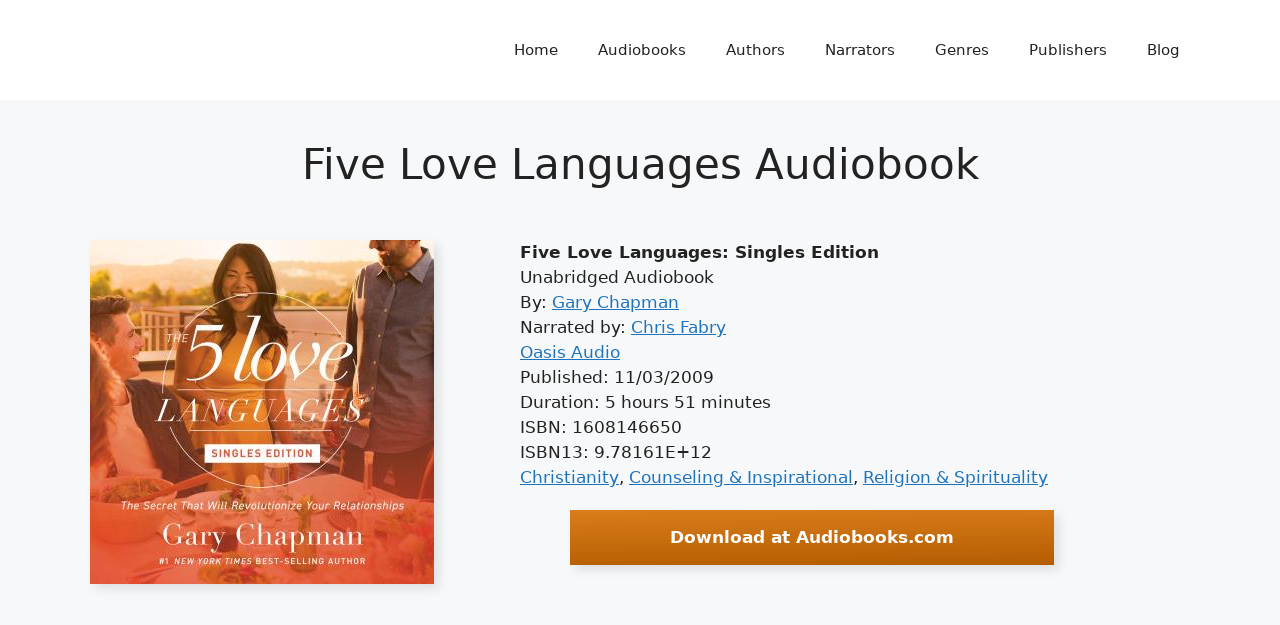

--- FILE ---
content_type: text/html; charset=UTF-8
request_url: https://www.artzwork.com/audiobook/five-love-languages/
body_size: 12185
content:
<!DOCTYPE html>
<html lang="en-US" prefix="og: https://ogp.me/ns#">
<head>
	<meta charset="UTF-8">
		<style>img:is([sizes="auto" i], [sizes^="auto," i]) { contain-intrinsic-size: 3000px 1500px }</style>
	<meta name="viewport" content="width=device-width, initial-scale=1">
<!-- Search Engine Optimization by Rank Math PRO - https://rankmath.com/ -->
<title>Five Love Languages Audiobook by Gary Chapman</title>
<meta name="robots" content="follow, index, max-image-preview:large"/>
<link rel="canonical" href="https://www.artzwork.com/audiobook/five-love-languages/" />
<meta property="og:locale" content="en_US" />
<meta property="og:type" content="article" />
<meta property="og:title" content="Five Love Languages Audiobook by Gary Chapman" />
<meta property="og:url" content="https://www.artzwork.com/audiobook/five-love-languages/" />
<meta property="og:site_name" content="Text Artisan" />
<meta property="og:updated_time" content="2024-06-12T22:35:36+07:00" />
<meta property="og:image" content="https://www.artzwork.com/wp-content/uploads/Five-Love-Languages-Audiobook.jpg" />
<meta property="og:image:secure_url" content="https://www.artzwork.com/wp-content/uploads/Five-Love-Languages-Audiobook.jpg" />
<meta property="og:image:width" content="344" />
<meta property="og:image:height" content="344" />
<meta property="og:image:alt" content="Five Love Languages Audiobook" />
<meta property="og:image:type" content="image/jpeg" />
<meta name="twitter:card" content="summary_large_image" />
<meta name="twitter:title" content="Five Love Languages Audiobook by Gary Chapman" />
<meta name="twitter:image" content="https://www.artzwork.com/wp-content/uploads/Five-Love-Languages-Audiobook.jpg" />
<script type="application/ld+json" class="rank-math-schema-pro">{"@context":"https://schema.org","@graph":[{"@type":["Person","Organization"],"@id":"https://www.artzwork.com/#person","name":"Text Artisan"},{"@type":"WebSite","@id":"https://www.artzwork.com/#website","url":"https://www.artzwork.com","name":"Text Artisan","publisher":{"@id":"https://www.artzwork.com/#person"},"inLanguage":"en-US"},{"@type":"ImageObject","@id":"https://www.artzwork.com/wp-content/uploads/Five-Love-Languages-Audiobook.jpg","url":"https://www.artzwork.com/wp-content/uploads/Five-Love-Languages-Audiobook.jpg","width":"344","height":"344","caption":"Five Love Languages Audiobook","inLanguage":"en-US"},{"@type":"BreadcrumbList","@id":"https://www.artzwork.com/audiobook/five-love-languages/#breadcrumb","itemListElement":[{"@type":"ListItem","position":"1","item":{"@id":"https://www.artzwork.com","name":"Home"}},{"@type":"ListItem","position":"2","item":{"@id":"https://www.artzwork.com/audiobook/","name":"Audiobooks"}},{"@type":"ListItem","position":"3","item":{"@id":"https://www.artzwork.com/audiobook/five-love-languages/","name":"Five Love Languages Audiobook"}}]},{"@type":"WebPage","@id":"https://www.artzwork.com/audiobook/five-love-languages/#webpage","url":"https://www.artzwork.com/audiobook/five-love-languages/","name":"Five Love Languages Audiobook by Gary Chapman","datePublished":"2023-12-05T20:26:33+07:00","dateModified":"2024-06-12T22:35:36+07:00","isPartOf":{"@id":"https://www.artzwork.com/#website"},"primaryImageOfPage":{"@id":"https://www.artzwork.com/wp-content/uploads/Five-Love-Languages-Audiobook.jpg"},"inLanguage":"en-US","breadcrumb":{"@id":"https://www.artzwork.com/audiobook/five-love-languages/#breadcrumb"}},{"image":{"@id":"https://www.artzwork.com/wp-content/uploads/Five-Love-Languages-Audiobook.jpg"},"@type":"Off","@id":"https://www.artzwork.com/audiobook/five-love-languages/#schema-452330","isPartOf":{"@id":"https://www.artzwork.com/audiobook/five-love-languages/#webpage"},"publisher":{"@id":"https://www.artzwork.com/#person"},"inLanguage":"en-US","mainEntityOfPage":{"@id":"https://www.artzwork.com/audiobook/five-love-languages/#webpage"}}]}</script>
<!-- /Rank Math WordPress SEO plugin -->

<link rel="alternate" type="application/rss+xml" title="ArtZWork &raquo; Feed" href="https://www.artzwork.com/feed/" />
<link rel="alternate" type="application/rss+xml" title="ArtZWork &raquo; Comments Feed" href="https://www.artzwork.com/comments/feed/" />
<script>
window._wpemojiSettings = {"baseUrl":"https:\/\/s.w.org\/images\/core\/emoji\/16.0.1\/72x72\/","ext":".png","svgUrl":"https:\/\/s.w.org\/images\/core\/emoji\/16.0.1\/svg\/","svgExt":".svg","source":{"concatemoji":"https:\/\/www.artzwork.com\/wp-includes\/js\/wp-emoji-release.min.js?ver=6.8.3"}};
/*! This file is auto-generated */
!function(s,n){var o,i,e;function c(e){try{var t={supportTests:e,timestamp:(new Date).valueOf()};sessionStorage.setItem(o,JSON.stringify(t))}catch(e){}}function p(e,t,n){e.clearRect(0,0,e.canvas.width,e.canvas.height),e.fillText(t,0,0);var t=new Uint32Array(e.getImageData(0,0,e.canvas.width,e.canvas.height).data),a=(e.clearRect(0,0,e.canvas.width,e.canvas.height),e.fillText(n,0,0),new Uint32Array(e.getImageData(0,0,e.canvas.width,e.canvas.height).data));return t.every(function(e,t){return e===a[t]})}function u(e,t){e.clearRect(0,0,e.canvas.width,e.canvas.height),e.fillText(t,0,0);for(var n=e.getImageData(16,16,1,1),a=0;a<n.data.length;a++)if(0!==n.data[a])return!1;return!0}function f(e,t,n,a){switch(t){case"flag":return n(e,"\ud83c\udff3\ufe0f\u200d\u26a7\ufe0f","\ud83c\udff3\ufe0f\u200b\u26a7\ufe0f")?!1:!n(e,"\ud83c\udde8\ud83c\uddf6","\ud83c\udde8\u200b\ud83c\uddf6")&&!n(e,"\ud83c\udff4\udb40\udc67\udb40\udc62\udb40\udc65\udb40\udc6e\udb40\udc67\udb40\udc7f","\ud83c\udff4\u200b\udb40\udc67\u200b\udb40\udc62\u200b\udb40\udc65\u200b\udb40\udc6e\u200b\udb40\udc67\u200b\udb40\udc7f");case"emoji":return!a(e,"\ud83e\udedf")}return!1}function g(e,t,n,a){var r="undefined"!=typeof WorkerGlobalScope&&self instanceof WorkerGlobalScope?new OffscreenCanvas(300,150):s.createElement("canvas"),o=r.getContext("2d",{willReadFrequently:!0}),i=(o.textBaseline="top",o.font="600 32px Arial",{});return e.forEach(function(e){i[e]=t(o,e,n,a)}),i}function t(e){var t=s.createElement("script");t.src=e,t.defer=!0,s.head.appendChild(t)}"undefined"!=typeof Promise&&(o="wpEmojiSettingsSupports",i=["flag","emoji"],n.supports={everything:!0,everythingExceptFlag:!0},e=new Promise(function(e){s.addEventListener("DOMContentLoaded",e,{once:!0})}),new Promise(function(t){var n=function(){try{var e=JSON.parse(sessionStorage.getItem(o));if("object"==typeof e&&"number"==typeof e.timestamp&&(new Date).valueOf()<e.timestamp+604800&&"object"==typeof e.supportTests)return e.supportTests}catch(e){}return null}();if(!n){if("undefined"!=typeof Worker&&"undefined"!=typeof OffscreenCanvas&&"undefined"!=typeof URL&&URL.createObjectURL&&"undefined"!=typeof Blob)try{var e="postMessage("+g.toString()+"("+[JSON.stringify(i),f.toString(),p.toString(),u.toString()].join(",")+"));",a=new Blob([e],{type:"text/javascript"}),r=new Worker(URL.createObjectURL(a),{name:"wpTestEmojiSupports"});return void(r.onmessage=function(e){c(n=e.data),r.terminate(),t(n)})}catch(e){}c(n=g(i,f,p,u))}t(n)}).then(function(e){for(var t in e)n.supports[t]=e[t],n.supports.everything=n.supports.everything&&n.supports[t],"flag"!==t&&(n.supports.everythingExceptFlag=n.supports.everythingExceptFlag&&n.supports[t]);n.supports.everythingExceptFlag=n.supports.everythingExceptFlag&&!n.supports.flag,n.DOMReady=!1,n.readyCallback=function(){n.DOMReady=!0}}).then(function(){return e}).then(function(){var e;n.supports.everything||(n.readyCallback(),(e=n.source||{}).concatemoji?t(e.concatemoji):e.wpemoji&&e.twemoji&&(t(e.twemoji),t(e.wpemoji)))}))}((window,document),window._wpemojiSettings);
</script>
<style id='wp-emoji-styles-inline-css'>

	img.wp-smiley, img.emoji {
		display: inline !important;
		border: none !important;
		box-shadow: none !important;
		height: 1em !important;
		width: 1em !important;
		margin: 0 0.07em !important;
		vertical-align: -0.1em !important;
		background: none !important;
		padding: 0 !important;
	}
</style>
<link rel='stylesheet' id='wp-block-library-css' href='https://www.artzwork.com/wp-includes/css/dist/block-library/style.min.css?ver=6.8.3' media='all' />
<style id='classic-theme-styles-inline-css'>
/*! This file is auto-generated */
.wp-block-button__link{color:#fff;background-color:#32373c;border-radius:9999px;box-shadow:none;text-decoration:none;padding:calc(.667em + 2px) calc(1.333em + 2px);font-size:1.125em}.wp-block-file__button{background:#32373c;color:#fff;text-decoration:none}
</style>
<style id='global-styles-inline-css'>
:root{--wp--preset--aspect-ratio--square: 1;--wp--preset--aspect-ratio--4-3: 4/3;--wp--preset--aspect-ratio--3-4: 3/4;--wp--preset--aspect-ratio--3-2: 3/2;--wp--preset--aspect-ratio--2-3: 2/3;--wp--preset--aspect-ratio--16-9: 16/9;--wp--preset--aspect-ratio--9-16: 9/16;--wp--preset--color--black: #000000;--wp--preset--color--cyan-bluish-gray: #abb8c3;--wp--preset--color--white: #ffffff;--wp--preset--color--pale-pink: #f78da7;--wp--preset--color--vivid-red: #cf2e2e;--wp--preset--color--luminous-vivid-orange: #ff6900;--wp--preset--color--luminous-vivid-amber: #fcb900;--wp--preset--color--light-green-cyan: #7bdcb5;--wp--preset--color--vivid-green-cyan: #00d084;--wp--preset--color--pale-cyan-blue: #8ed1fc;--wp--preset--color--vivid-cyan-blue: #0693e3;--wp--preset--color--vivid-purple: #9b51e0;--wp--preset--color--contrast: var(--contrast);--wp--preset--color--contrast-2: var(--contrast-2);--wp--preset--color--contrast-3: var(--contrast-3);--wp--preset--color--base: var(--base);--wp--preset--color--base-2: var(--base-2);--wp--preset--color--base-3: var(--base-3);--wp--preset--color--accent: var(--accent);--wp--preset--gradient--vivid-cyan-blue-to-vivid-purple: linear-gradient(135deg,rgba(6,147,227,1) 0%,rgb(155,81,224) 100%);--wp--preset--gradient--light-green-cyan-to-vivid-green-cyan: linear-gradient(135deg,rgb(122,220,180) 0%,rgb(0,208,130) 100%);--wp--preset--gradient--luminous-vivid-amber-to-luminous-vivid-orange: linear-gradient(135deg,rgba(252,185,0,1) 0%,rgba(255,105,0,1) 100%);--wp--preset--gradient--luminous-vivid-orange-to-vivid-red: linear-gradient(135deg,rgba(255,105,0,1) 0%,rgb(207,46,46) 100%);--wp--preset--gradient--very-light-gray-to-cyan-bluish-gray: linear-gradient(135deg,rgb(238,238,238) 0%,rgb(169,184,195) 100%);--wp--preset--gradient--cool-to-warm-spectrum: linear-gradient(135deg,rgb(74,234,220) 0%,rgb(151,120,209) 20%,rgb(207,42,186) 40%,rgb(238,44,130) 60%,rgb(251,105,98) 80%,rgb(254,248,76) 100%);--wp--preset--gradient--blush-light-purple: linear-gradient(135deg,rgb(255,206,236) 0%,rgb(152,150,240) 100%);--wp--preset--gradient--blush-bordeaux: linear-gradient(135deg,rgb(254,205,165) 0%,rgb(254,45,45) 50%,rgb(107,0,62) 100%);--wp--preset--gradient--luminous-dusk: linear-gradient(135deg,rgb(255,203,112) 0%,rgb(199,81,192) 50%,rgb(65,88,208) 100%);--wp--preset--gradient--pale-ocean: linear-gradient(135deg,rgb(255,245,203) 0%,rgb(182,227,212) 50%,rgb(51,167,181) 100%);--wp--preset--gradient--electric-grass: linear-gradient(135deg,rgb(202,248,128) 0%,rgb(113,206,126) 100%);--wp--preset--gradient--midnight: linear-gradient(135deg,rgb(2,3,129) 0%,rgb(40,116,252) 100%);--wp--preset--font-size--small: 13px;--wp--preset--font-size--medium: 20px;--wp--preset--font-size--large: 36px;--wp--preset--font-size--x-large: 42px;--wp--preset--spacing--20: 0.44rem;--wp--preset--spacing--30: 0.67rem;--wp--preset--spacing--40: 1rem;--wp--preset--spacing--50: 1.5rem;--wp--preset--spacing--60: 2.25rem;--wp--preset--spacing--70: 3.38rem;--wp--preset--spacing--80: 5.06rem;--wp--preset--shadow--natural: 6px 6px 9px rgba(0, 0, 0, 0.2);--wp--preset--shadow--deep: 12px 12px 50px rgba(0, 0, 0, 0.4);--wp--preset--shadow--sharp: 6px 6px 0px rgba(0, 0, 0, 0.2);--wp--preset--shadow--outlined: 6px 6px 0px -3px rgba(255, 255, 255, 1), 6px 6px rgba(0, 0, 0, 1);--wp--preset--shadow--crisp: 6px 6px 0px rgba(0, 0, 0, 1);}:where(.is-layout-flex){gap: 0.5em;}:where(.is-layout-grid){gap: 0.5em;}body .is-layout-flex{display: flex;}.is-layout-flex{flex-wrap: wrap;align-items: center;}.is-layout-flex > :is(*, div){margin: 0;}body .is-layout-grid{display: grid;}.is-layout-grid > :is(*, div){margin: 0;}:where(.wp-block-columns.is-layout-flex){gap: 2em;}:where(.wp-block-columns.is-layout-grid){gap: 2em;}:where(.wp-block-post-template.is-layout-flex){gap: 1.25em;}:where(.wp-block-post-template.is-layout-grid){gap: 1.25em;}.has-black-color{color: var(--wp--preset--color--black) !important;}.has-cyan-bluish-gray-color{color: var(--wp--preset--color--cyan-bluish-gray) !important;}.has-white-color{color: var(--wp--preset--color--white) !important;}.has-pale-pink-color{color: var(--wp--preset--color--pale-pink) !important;}.has-vivid-red-color{color: var(--wp--preset--color--vivid-red) !important;}.has-luminous-vivid-orange-color{color: var(--wp--preset--color--luminous-vivid-orange) !important;}.has-luminous-vivid-amber-color{color: var(--wp--preset--color--luminous-vivid-amber) !important;}.has-light-green-cyan-color{color: var(--wp--preset--color--light-green-cyan) !important;}.has-vivid-green-cyan-color{color: var(--wp--preset--color--vivid-green-cyan) !important;}.has-pale-cyan-blue-color{color: var(--wp--preset--color--pale-cyan-blue) !important;}.has-vivid-cyan-blue-color{color: var(--wp--preset--color--vivid-cyan-blue) !important;}.has-vivid-purple-color{color: var(--wp--preset--color--vivid-purple) !important;}.has-black-background-color{background-color: var(--wp--preset--color--black) !important;}.has-cyan-bluish-gray-background-color{background-color: var(--wp--preset--color--cyan-bluish-gray) !important;}.has-white-background-color{background-color: var(--wp--preset--color--white) !important;}.has-pale-pink-background-color{background-color: var(--wp--preset--color--pale-pink) !important;}.has-vivid-red-background-color{background-color: var(--wp--preset--color--vivid-red) !important;}.has-luminous-vivid-orange-background-color{background-color: var(--wp--preset--color--luminous-vivid-orange) !important;}.has-luminous-vivid-amber-background-color{background-color: var(--wp--preset--color--luminous-vivid-amber) !important;}.has-light-green-cyan-background-color{background-color: var(--wp--preset--color--light-green-cyan) !important;}.has-vivid-green-cyan-background-color{background-color: var(--wp--preset--color--vivid-green-cyan) !important;}.has-pale-cyan-blue-background-color{background-color: var(--wp--preset--color--pale-cyan-blue) !important;}.has-vivid-cyan-blue-background-color{background-color: var(--wp--preset--color--vivid-cyan-blue) !important;}.has-vivid-purple-background-color{background-color: var(--wp--preset--color--vivid-purple) !important;}.has-black-border-color{border-color: var(--wp--preset--color--black) !important;}.has-cyan-bluish-gray-border-color{border-color: var(--wp--preset--color--cyan-bluish-gray) !important;}.has-white-border-color{border-color: var(--wp--preset--color--white) !important;}.has-pale-pink-border-color{border-color: var(--wp--preset--color--pale-pink) !important;}.has-vivid-red-border-color{border-color: var(--wp--preset--color--vivid-red) !important;}.has-luminous-vivid-orange-border-color{border-color: var(--wp--preset--color--luminous-vivid-orange) !important;}.has-luminous-vivid-amber-border-color{border-color: var(--wp--preset--color--luminous-vivid-amber) !important;}.has-light-green-cyan-border-color{border-color: var(--wp--preset--color--light-green-cyan) !important;}.has-vivid-green-cyan-border-color{border-color: var(--wp--preset--color--vivid-green-cyan) !important;}.has-pale-cyan-blue-border-color{border-color: var(--wp--preset--color--pale-cyan-blue) !important;}.has-vivid-cyan-blue-border-color{border-color: var(--wp--preset--color--vivid-cyan-blue) !important;}.has-vivid-purple-border-color{border-color: var(--wp--preset--color--vivid-purple) !important;}.has-vivid-cyan-blue-to-vivid-purple-gradient-background{background: var(--wp--preset--gradient--vivid-cyan-blue-to-vivid-purple) !important;}.has-light-green-cyan-to-vivid-green-cyan-gradient-background{background: var(--wp--preset--gradient--light-green-cyan-to-vivid-green-cyan) !important;}.has-luminous-vivid-amber-to-luminous-vivid-orange-gradient-background{background: var(--wp--preset--gradient--luminous-vivid-amber-to-luminous-vivid-orange) !important;}.has-luminous-vivid-orange-to-vivid-red-gradient-background{background: var(--wp--preset--gradient--luminous-vivid-orange-to-vivid-red) !important;}.has-very-light-gray-to-cyan-bluish-gray-gradient-background{background: var(--wp--preset--gradient--very-light-gray-to-cyan-bluish-gray) !important;}.has-cool-to-warm-spectrum-gradient-background{background: var(--wp--preset--gradient--cool-to-warm-spectrum) !important;}.has-blush-light-purple-gradient-background{background: var(--wp--preset--gradient--blush-light-purple) !important;}.has-blush-bordeaux-gradient-background{background: var(--wp--preset--gradient--blush-bordeaux) !important;}.has-luminous-dusk-gradient-background{background: var(--wp--preset--gradient--luminous-dusk) !important;}.has-pale-ocean-gradient-background{background: var(--wp--preset--gradient--pale-ocean) !important;}.has-electric-grass-gradient-background{background: var(--wp--preset--gradient--electric-grass) !important;}.has-midnight-gradient-background{background: var(--wp--preset--gradient--midnight) !important;}.has-small-font-size{font-size: var(--wp--preset--font-size--small) !important;}.has-medium-font-size{font-size: var(--wp--preset--font-size--medium) !important;}.has-large-font-size{font-size: var(--wp--preset--font-size--large) !important;}.has-x-large-font-size{font-size: var(--wp--preset--font-size--x-large) !important;}
:where(.wp-block-post-template.is-layout-flex){gap: 1.25em;}:where(.wp-block-post-template.is-layout-grid){gap: 1.25em;}
:where(.wp-block-columns.is-layout-flex){gap: 2em;}:where(.wp-block-columns.is-layout-grid){gap: 2em;}
:root :where(.wp-block-pullquote){font-size: 1.5em;line-height: 1.6;}
</style>
<link rel='stylesheet' id='generate-widget-areas-css' href='https://www.artzwork.com/wp-content/themes/generatepress/assets/css/components/widget-areas.min.css?ver=3.6.0' media='all' />
<link rel='stylesheet' id='generate-style-css' href='https://www.artzwork.com/wp-content/themes/generatepress/assets/css/main.min.css?ver=3.6.0' media='all' />
<style id='generate-style-inline-css'>
body{background-color:var(--base-2);color:var(--contrast);}a{color:var(--accent);}a{text-decoration:underline;}.entry-title a, .site-branding a, a.button, .wp-block-button__link, .main-navigation a{text-decoration:none;}a:hover, a:focus, a:active{color:var(--contrast);}.wp-block-group__inner-container{max-width:1200px;margin-left:auto;margin-right:auto;}.site-header .header-image{width:100px;}:root{--contrast:#222222;--contrast-2:#575760;--contrast-3:#b2b2be;--base:#f0f0f0;--base-2:#f7f8f9;--base-3:#ffffff;--accent:#1e73be;}:root .has-contrast-color{color:var(--contrast);}:root .has-contrast-background-color{background-color:var(--contrast);}:root .has-contrast-2-color{color:var(--contrast-2);}:root .has-contrast-2-background-color{background-color:var(--contrast-2);}:root .has-contrast-3-color{color:var(--contrast-3);}:root .has-contrast-3-background-color{background-color:var(--contrast-3);}:root .has-base-color{color:var(--base);}:root .has-base-background-color{background-color:var(--base);}:root .has-base-2-color{color:var(--base-2);}:root .has-base-2-background-color{background-color:var(--base-2);}:root .has-base-3-color{color:var(--base-3);}:root .has-base-3-background-color{background-color:var(--base-3);}:root .has-accent-color{color:var(--accent);}:root .has-accent-background-color{background-color:var(--accent);}.top-bar{background-color:#636363;color:#ffffff;}.top-bar a{color:#ffffff;}.top-bar a:hover{color:#303030;}.site-header{background-color:var(--base-3);}.main-title a,.main-title a:hover{color:var(--contrast);}.site-description{color:var(--contrast-2);}.mobile-menu-control-wrapper .menu-toggle,.mobile-menu-control-wrapper .menu-toggle:hover,.mobile-menu-control-wrapper .menu-toggle:focus,.has-inline-mobile-toggle #site-navigation.toggled{background-color:rgba(0, 0, 0, 0.02);}.main-navigation,.main-navigation ul ul{background-color:var(--base-3);}.main-navigation .main-nav ul li a, .main-navigation .menu-toggle, .main-navigation .menu-bar-items{color:var(--contrast);}.main-navigation .main-nav ul li:not([class*="current-menu-"]):hover > a, .main-navigation .main-nav ul li:not([class*="current-menu-"]):focus > a, .main-navigation .main-nav ul li.sfHover:not([class*="current-menu-"]) > a, .main-navigation .menu-bar-item:hover > a, .main-navigation .menu-bar-item.sfHover > a{color:var(--accent);}button.menu-toggle:hover,button.menu-toggle:focus{color:var(--contrast);}.main-navigation .main-nav ul li[class*="current-menu-"] > a{color:var(--accent);}.navigation-search input[type="search"],.navigation-search input[type="search"]:active, .navigation-search input[type="search"]:focus, .main-navigation .main-nav ul li.search-item.active > a, .main-navigation .menu-bar-items .search-item.active > a{color:var(--accent);}.main-navigation ul ul{background-color:var(--base);}.separate-containers .inside-article, .separate-containers .comments-area, .separate-containers .page-header, .one-container .container, .separate-containers .paging-navigation, .inside-page-header{background-color:var(--base-3);}.entry-title a{color:var(--contrast);}.entry-title a:hover{color:var(--contrast-2);}.entry-meta{color:var(--contrast-2);}.sidebar .widget{background-color:var(--base-3);}.footer-widgets{background-color:var(--base-3);}.site-info{background-color:var(--base-3);}input[type="text"],input[type="email"],input[type="url"],input[type="password"],input[type="search"],input[type="tel"],input[type="number"],textarea,select{color:var(--contrast);background-color:var(--base-2);border-color:var(--base);}input[type="text"]:focus,input[type="email"]:focus,input[type="url"]:focus,input[type="password"]:focus,input[type="search"]:focus,input[type="tel"]:focus,input[type="number"]:focus,textarea:focus,select:focus{color:var(--contrast);background-color:var(--base-2);border-color:var(--contrast-3);}button,html input[type="button"],input[type="reset"],input[type="submit"],a.button,a.wp-block-button__link:not(.has-background){color:#ffffff;background-color:#55555e;}button:hover,html input[type="button"]:hover,input[type="reset"]:hover,input[type="submit"]:hover,a.button:hover,button:focus,html input[type="button"]:focus,input[type="reset"]:focus,input[type="submit"]:focus,a.button:focus,a.wp-block-button__link:not(.has-background):active,a.wp-block-button__link:not(.has-background):focus,a.wp-block-button__link:not(.has-background):hover{color:#ffffff;background-color:#3f4047;}a.generate-back-to-top{background-color:rgba( 0,0,0,0.4 );color:#ffffff;}a.generate-back-to-top:hover,a.generate-back-to-top:focus{background-color:rgba( 0,0,0,0.6 );color:#ffffff;}:root{--gp-search-modal-bg-color:var(--base-3);--gp-search-modal-text-color:var(--contrast);--gp-search-modal-overlay-bg-color:rgba(0,0,0,0.2);}@media (max-width: 768px){.main-navigation .menu-bar-item:hover > a, .main-navigation .menu-bar-item.sfHover > a{background:none;color:var(--contrast);}}.nav-below-header .main-navigation .inside-navigation.grid-container, .nav-above-header .main-navigation .inside-navigation.grid-container{padding:0px 20px 0px 20px;}.site-main .wp-block-group__inner-container{padding:40px;}.separate-containers .paging-navigation{padding-top:20px;padding-bottom:20px;}.entry-content .alignwide, body:not(.no-sidebar) .entry-content .alignfull{margin-left:-40px;width:calc(100% + 80px);max-width:calc(100% + 80px);}.rtl .menu-item-has-children .dropdown-menu-toggle{padding-left:20px;}.rtl .main-navigation .main-nav ul li.menu-item-has-children > a{padding-right:20px;}@media (max-width:768px){.separate-containers .inside-article, .separate-containers .comments-area, .separate-containers .page-header, .separate-containers .paging-navigation, .one-container .site-content, .inside-page-header{padding:30px;}.site-main .wp-block-group__inner-container{padding:30px;}.inside-top-bar{padding-right:30px;padding-left:30px;}.inside-header{padding-right:30px;padding-left:30px;}.widget-area .widget{padding-top:30px;padding-right:30px;padding-bottom:30px;padding-left:30px;}.footer-widgets-container{padding-top:30px;padding-right:30px;padding-bottom:30px;padding-left:30px;}.inside-site-info{padding-right:30px;padding-left:30px;}.entry-content .alignwide, body:not(.no-sidebar) .entry-content .alignfull{margin-left:-30px;width:calc(100% + 60px);max-width:calc(100% + 60px);}.one-container .site-main .paging-navigation{margin-bottom:20px;}}/* End cached CSS */.is-right-sidebar{width:30%;}.is-left-sidebar{width:30%;}.site-content .content-area{width:100%;}@media (max-width: 768px){.main-navigation .menu-toggle,.sidebar-nav-mobile:not(#sticky-placeholder){display:block;}.main-navigation ul,.gen-sidebar-nav,.main-navigation:not(.slideout-navigation):not(.toggled) .main-nav > ul,.has-inline-mobile-toggle #site-navigation .inside-navigation > *:not(.navigation-search):not(.main-nav){display:none;}.nav-align-right .inside-navigation,.nav-align-center .inside-navigation{justify-content:space-between;}.has-inline-mobile-toggle .mobile-menu-control-wrapper{display:flex;flex-wrap:wrap;}.has-inline-mobile-toggle .inside-header{flex-direction:row;text-align:left;flex-wrap:wrap;}.has-inline-mobile-toggle .header-widget,.has-inline-mobile-toggle #site-navigation{flex-basis:100%;}.nav-float-left .has-inline-mobile-toggle #site-navigation{order:10;}}
.dynamic-author-image-rounded{border-radius:100%;}.dynamic-featured-image, .dynamic-author-image{vertical-align:middle;}.one-container.blog .dynamic-content-template:not(:last-child), .one-container.archive .dynamic-content-template:not(:last-child){padding-bottom:0px;}.dynamic-entry-excerpt > p:last-child{margin-bottom:0px;}
</style>
<style id='generateblocks-inline-css'>
.gb-grid-wrapper-6a235362{display:flex;flex-wrap:wrap;}.gb-grid-wrapper-6a235362 > .gb-grid-column{box-sizing:border-box;}.gb-grid-wrapper-20541dbe{display:flex;flex-wrap:wrap;}.gb-grid-wrapper-20541dbe > .gb-grid-column{box-sizing:border-box;}.gb-grid-wrapper-8debd967{display:flex;flex-wrap:wrap;margin-left:-30px;}.gb-grid-wrapper-8debd967 > .gb-grid-column{box-sizing:border-box;padding-left:30px;}.gb-container.gb-tabs__item:not(.gb-tabs__item-open){display:none;}.gb-container-8f96d60c{padding:20px 50px;}.gb-grid-wrapper > .gb-grid-column-8f96d60c{width:100%;}.gb-container-421ec60c{padding-top:20px;padding-left:50px;}.gb-grid-wrapper > .gb-grid-column-421ec60c{width:40%;}.gb-container-0b92aad9{padding-top:20px;padding-right:50px;}.gb-grid-wrapper > .gb-grid-column-0b92aad9{width:60%;}.gb-container-3212d478{padding:80px 50px 20px;}.gb-grid-wrapper > .gb-grid-column-3212d478{width:100%;}.gb-container-4040580e{padding:20px 50px;}.gb-grid-wrapper > .gb-grid-column-4040580e{width:100%;}.gb-container-aeb1d418 > .gb-accordion__content{transition:max-height 0.25s ease;will-change:max-height;max-height:0;overflow:hidden;visibility:hidden;}.gb-container-aeb1d418.gb-accordion__item-open > .gb-accordion__content{max-height:inherit;visibility:visible;}.gb-container-da1368ff{padding:20px;margin-bottom:20px;background-color:#fafafa;}.gb-container-72a7515d{padding:20px 50px;}.gb-grid-wrapper > .gb-grid-column-72a7515d{width:100%;}.gb-container-aec3930a > .gb-accordion__content{transition:max-height 0.25s ease;will-change:max-height;max-height:0;overflow:hidden;visibility:hidden;}.gb-container-aec3930a.gb-accordion__item-open > .gb-accordion__content{max-height:inherit;visibility:visible;}.gb-container-9eec4f71{padding:20px;margin-bottom:20px;background-color:#fafafa;}.gb-container-befb16e1{width:100%;padding-top:20px;padding-bottom:20px;}.gb-container-e0db599c{padding:20px 50px;}.gb-grid-wrapper > .gb-grid-column-e0db599c{width:100%;}.gb-container-c55ac10f > .gb-accordion__content{transition:max-height 0.25s ease;will-change:max-height;max-height:0;overflow:hidden;visibility:hidden;}.gb-container-c55ac10f.gb-accordion__item-open > .gb-accordion__content{max-height:inherit;visibility:visible;}.gb-container-0d5e6b0f{padding:20px;margin-bottom:20px;background-color:#fafafa;}.gb-container-e4bc7182{position:relative;background-color:#35414a;}.gb-container-13b30e61{max-width:1240px;padding:50px 20px 100px;margin-right:auto;margin-left:auto;}.gb-container-dd01ab13{padding:0;margin-top:40px;border-top-color:#abb8c3;}.gb-container-1fdf7307{height:100%;padding:0;}.gb-grid-wrapper > .gb-grid-column-1fdf7307{width:50%;}.gb-container-802ecff2{height:100%;padding:0;}.gb-grid-wrapper > .gb-grid-column-802ecff2{width:50%;}h1.gb-headline-be7d5385{text-align:center;margin-bottom:10px;}p.gb-headline-d2809106{font-weight:bold;text-align:left;margin-bottom:0px;}p.gb-headline-3b097929{text-align:left;margin-bottom:0px;}p.gb-headline-aa056336{text-align:left;margin-bottom:0px;}p.gb-headline-054c56e7{text-align:left;margin-bottom:0px;}p.gb-headline-71010e47{text-align:left;margin-bottom:0px;}p.gb-headline-9124de8c{text-align:left;margin-bottom:0px;}p.gb-headline-e31adfd8{text-align:left;margin-bottom:0px;}p.gb-headline-d2d764e0{text-align:left;margin-bottom:0px;}h2.gb-headline-8db93f1e{text-align:left;}p.gb-headline-bc4bacfa{text-align:left;}p.gb-headline-0dc02e6d{text-align:left;}p.gb-headline-ef8f8737{text-align:left;}h3.gb-headline-f920105f{text-align:left;}p.gb-headline-fe3638d3{text-align:left;}h3.gb-headline-38d9f3ac{text-align:left;}p.gb-headline-f4be7f38{text-align:left;}p.gb-headline-c95a905c{text-align:left;}p.gb-headline-e5599d55{margin-bottom:10px;color:var(--contrast-3);}p.gb-headline-73c7dc08{margin-bottom:10px;color:var(--contrast-3);}p.gb-headline-4207100c{margin-bottom:10px;color:var(--contrast-3);}p.gb-headline-94a12e59{margin-bottom:10px;color:var(--contrast-3);}.gb-image-aadf4329{vertical-align:middle;box-shadow: 5px 5px 10px 0 rgba(0,0,0,0.1);}.gb-accordion__item:not(.gb-accordion__item-open) > .gb-button .gb-accordion__icon-open{display:none;}.gb-accordion__item.gb-accordion__item-open > .gb-button .gb-accordion__icon{display:none;}a.gb-button-941363e6{display:inline-flex;padding:15px 100px;margin-top:20px;margin-right:50px;margin-left:50px;background-color:#d66f02;color:#ffffff;text-decoration:none;background-image:linear-gradient(179deg, rgba(255, 255, 255, 0.1), rgba(0, 0, 0, 0.16));}a.gb-button-941363e6:hover, a.gb-button-941363e6:active, a.gb-button-941363e6:focus{background-color:#222222;color:#ffffff;}.gb-button-941363e6{box-shadow: 5px 5px 10px 0 rgba(0,0,0,0.1);}button.gb-button-34d50ca6{display:flex;align-items:center;justify-content:space-between;column-gap:0.5em;width:100%;text-align:left;padding:15px 20px;background-color:#ffffff;color:#000000;text-decoration:none;}button.gb-button-34d50ca6:hover, button.gb-button-34d50ca6:active, button.gb-button-34d50ca6:focus{background-color:#ffffff;color:#222222;}button.gb-button-34d50ca6.gb-block-is-current, button.gb-button-34d50ca6.gb-block-is-current:hover, button.gb-button-34d50ca6.gb-block-is-current:active, button.gb-button-34d50ca6.gb-block-is-current:focus{background-color:#fafafa;color:#000000;}button.gb-button-34d50ca6 .gb-icon{line-height:0;}button.gb-button-34d50ca6 .gb-icon svg{width:0.8em;height:0.8em;fill:currentColor;}button.gb-button-3362ca38{display:inline-flex;align-items:center;justify-content:space-between;column-gap:0.5em;width:100%;text-align:left;padding:15px 20px;background-color:#ffffff;color:#000000;text-decoration:none;}button.gb-button-3362ca38:hover, button.gb-button-3362ca38:active, button.gb-button-3362ca38:focus{background-color:#ffffff;color:#222222;}button.gb-button-3362ca38.gb-block-is-current, button.gb-button-3362ca38.gb-block-is-current:hover, button.gb-button-3362ca38.gb-block-is-current:active, button.gb-button-3362ca38.gb-block-is-current:focus{background-color:#fafafa;color:#000000;}button.gb-button-3362ca38 .gb-icon{line-height:0;}button.gb-button-3362ca38 .gb-icon svg{fill:currentColor;}button.gb-button-65d7e409{display:flex;align-items:center;justify-content:space-between;column-gap:0.5em;width:100%;text-align:left;padding:15px 20px;background-color:#ffffff;color:#000000;text-decoration:none;}button.gb-button-65d7e409:hover, button.gb-button-65d7e409:active, button.gb-button-65d7e409:focus{background-color:#ffffff;color:#222222;}button.gb-button-65d7e409.gb-block-is-current, button.gb-button-65d7e409.gb-block-is-current:hover, button.gb-button-65d7e409.gb-block-is-current:active, button.gb-button-65d7e409.gb-block-is-current:focus{background-color:#fafafa;color:#000000;}button.gb-button-65d7e409 .gb-icon{line-height:0;}button.gb-button-65d7e409 .gb-icon svg{width:0.8em;height:0.8em;fill:currentColor;}@media (max-width: 767px) {.gb-grid-wrapper > .gb-grid-column-8f96d60c{width:100%;}.gb-grid-wrapper > .gb-grid-column-421ec60c{width:100%;}.gb-grid-wrapper > .gb-grid-column-0b92aad9{width:100%;}.gb-grid-wrapper > .gb-grid-column-3212d478{width:100%;}.gb-grid-wrapper > .gb-grid-column-4040580e{width:100%;}.gb-grid-wrapper > .gb-grid-column-72a7515d{width:100%;}.gb-container-befb16e1{width:100%;}.gb-grid-wrapper > .gb-grid-column-befb16e1{width:100%;}.gb-grid-wrapper > .gb-grid-column-e0db599c{width:100%;}.gb-grid-wrapper > .gb-grid-column-1fdf7307{width:100%;}.gb-grid-wrapper > .gb-grid-column-802ecff2{width:100%;}}:root{--gb-container-width:1200px;}.gb-container .wp-block-image img{vertical-align:middle;}.gb-grid-wrapper .wp-block-image{margin-bottom:0;}.gb-highlight{background:none;}.gb-shape{line-height:0;}.gb-container-link{position:absolute;top:0;right:0;bottom:0;left:0;z-index:99;}
</style>
<link rel="https://api.w.org/" href="https://www.artzwork.com/wp-json/" /><link rel="alternate" title="JSON" type="application/json" href="https://www.artzwork.com/wp-json/wp/v2/audiobook/7431" /><link rel="EditURI" type="application/rsd+xml" title="RSD" href="https://www.artzwork.com/xmlrpc.php?rsd" />
<meta name="generator" content="WordPress 6.8.3" />
<link rel='shortlink' href='https://www.artzwork.com/?p=7431' />
<link rel="alternate" title="oEmbed (JSON)" type="application/json+oembed" href="https://www.artzwork.com/wp-json/oembed/1.0/embed?url=https%3A%2F%2Fwww.artzwork.com%2Faudiobook%2Ffive-love-languages%2F" />
<link rel="alternate" title="oEmbed (XML)" type="text/xml+oembed" href="https://www.artzwork.com/wp-json/oembed/1.0/embed?url=https%3A%2F%2Fwww.artzwork.com%2Faudiobook%2Ffive-love-languages%2F&#038;format=xml" />
<script type="application/ld+json">{
    "@context": "http://schema.org",
    "@type": "Audiobook",
    "name": "Five Love Languages: Singles Edition",
    "url": "https://www.artzwork.com/audiobook/five-love-languages/",
    "author": [
        {
            "@type": "Person",
            "name": "Gary Chapman"
        }
    ],
    "readBy": [
        {
            "@type": "Person",
            "name": "Chris Fabry"
        }
    ],
    "genre": [
        "Christianity",
        "Counseling &amp; Inspirational",
        "Religion &amp; Spirituality"
    ],
    "description": "",
    "datePublished": "11/03/2009",
    "image": "https://www.artzwork.com/wp-content/uploads/Five-Love-Languages-Audiobook.jpg",
    "isbn": "9.78161E+12",
    "publisher": "Oasis Audio",
    "abridged": false,
    "inLanguage": "",
    "duration": "5:51:00",
    "bookFormat": "AudiobookFormat",
    "additionalType": "http://www.productontology.org/id/Audiobook",
    "offers": {
        "@type": "Offer",
        "priceCurrency": "USD",
        "price": "0.00",
        "availability": "http://schema.org/InStock",
        "itemCondition": "http://schema.org/NewCondition",
        "eligibleTransactionVolume": {
            "@type": "PriceSpecification",
            "price": "0.00",
            "priceCurrency": "USD"
        },
        "description": "Free with trial"
    },
    "sameAs": []
}</script><script defer src="https://umami.monotrkmain.com/script.js" data-website-id="e76e87d6-e402-46be-ad43-d502f2801644"></script><script defer data-domain="artzwork.com" src="https://my-plausible-u19855.vm.elestio.app/js/script.js"></script></head>

<body class="wp-singular audiobook-template-default single single-audiobook postid-7431 wp-embed-responsive wp-theme-generatepress sticky-menu-fade no-sidebar nav-float-right separate-containers header-aligned-left dropdown-hover featured-image-active" itemtype="https://schema.org/Blog" itemscope>
	<a class="screen-reader-text skip-link" href="#content" title="Skip to content">Skip to content</a>		<header class="site-header has-inline-mobile-toggle" id="masthead" aria-label="Site"  itemtype="https://schema.org/WPHeader" itemscope>
			<div class="inside-header grid-container">
					<nav class="main-navigation mobile-menu-control-wrapper" id="mobile-menu-control-wrapper" aria-label="Mobile Toggle">
				<button data-nav="site-navigation" class="menu-toggle" aria-controls="primary-menu" aria-expanded="false">
			<span class="gp-icon icon-menu-bars"><svg viewBox="0 0 512 512" aria-hidden="true" xmlns="http://www.w3.org/2000/svg" width="1em" height="1em"><path d="M0 96c0-13.255 10.745-24 24-24h464c13.255 0 24 10.745 24 24s-10.745 24-24 24H24c-13.255 0-24-10.745-24-24zm0 160c0-13.255 10.745-24 24-24h464c13.255 0 24 10.745 24 24s-10.745 24-24 24H24c-13.255 0-24-10.745-24-24zm0 160c0-13.255 10.745-24 24-24h464c13.255 0 24 10.745 24 24s-10.745 24-24 24H24c-13.255 0-24-10.745-24-24z" /></svg><svg viewBox="0 0 512 512" aria-hidden="true" xmlns="http://www.w3.org/2000/svg" width="1em" height="1em"><path d="M71.029 71.029c9.373-9.372 24.569-9.372 33.942 0L256 222.059l151.029-151.03c9.373-9.372 24.569-9.372 33.942 0 9.372 9.373 9.372 24.569 0 33.942L289.941 256l151.03 151.029c9.372 9.373 9.372 24.569 0 33.942-9.373 9.372-24.569 9.372-33.942 0L256 289.941l-151.029 151.03c-9.373 9.372-24.569 9.372-33.942 0-9.372-9.373-9.372-24.569 0-33.942L222.059 256 71.029 104.971c-9.372-9.373-9.372-24.569 0-33.942z" /></svg></span><span class="screen-reader-text">Menu</span>		</button>
	</nav>
			<nav class="main-navigation sub-menu-right" id="site-navigation" aria-label="Primary"  itemtype="https://schema.org/SiteNavigationElement" itemscope>
			<div class="inside-navigation grid-container">
								<button class="menu-toggle" aria-controls="primary-menu" aria-expanded="false">
					<span class="gp-icon icon-menu-bars"><svg viewBox="0 0 512 512" aria-hidden="true" xmlns="http://www.w3.org/2000/svg" width="1em" height="1em"><path d="M0 96c0-13.255 10.745-24 24-24h464c13.255 0 24 10.745 24 24s-10.745 24-24 24H24c-13.255 0-24-10.745-24-24zm0 160c0-13.255 10.745-24 24-24h464c13.255 0 24 10.745 24 24s-10.745 24-24 24H24c-13.255 0-24-10.745-24-24zm0 160c0-13.255 10.745-24 24-24h464c13.255 0 24 10.745 24 24s-10.745 24-24 24H24c-13.255 0-24-10.745-24-24z" /></svg><svg viewBox="0 0 512 512" aria-hidden="true" xmlns="http://www.w3.org/2000/svg" width="1em" height="1em"><path d="M71.029 71.029c9.373-9.372 24.569-9.372 33.942 0L256 222.059l151.029-151.03c9.373-9.372 24.569-9.372 33.942 0 9.372 9.373 9.372 24.569 0 33.942L289.941 256l151.03 151.029c9.372 9.373 9.372 24.569 0 33.942-9.373 9.372-24.569 9.372-33.942 0L256 289.941l-151.029 151.03c-9.373 9.372-24.569 9.372-33.942 0-9.372-9.373-9.372-24.569 0-33.942L222.059 256 71.029 104.971c-9.372-9.373-9.372-24.569 0-33.942z" /></svg></span><span class="screen-reader-text">Menu</span>				</button>
				<div id="primary-menu" class="main-nav"><ul id="menu-top-menu" class=" menu sf-menu"><li id="menu-item-1499" class="menu-item menu-item-type-post_type menu-item-object-page menu-item-home menu-item-1499"><a href="https://www.artzwork.com/">Home</a></li>
<li id="menu-item-1524" class="menu-item menu-item-type-post_type menu-item-object-page menu-item-1524"><a href="https://www.artzwork.com/audiobook/">Audiobooks</a></li>
<li id="menu-item-1521" class="menu-item menu-item-type-post_type menu-item-object-page menu-item-1521"><a href="https://www.artzwork.com/book-author/">Authors</a></li>
<li id="menu-item-2153" class="menu-item menu-item-type-post_type menu-item-object-page menu-item-2153"><a href="https://www.artzwork.com/narrators/">Narrators</a></li>
<li id="menu-item-2048" class="menu-item menu-item-type-post_type menu-item-object-page menu-item-2048"><a href="https://www.artzwork.com/genre/">Genres</a></li>
<li id="menu-item-2051" class="menu-item menu-item-type-post_type menu-item-object-page menu-item-2051"><a href="https://www.artzwork.com/publishers/">Publishers</a></li>
<li id="menu-item-2001" class="menu-item menu-item-type-custom menu-item-object-custom menu-item-2001"><a href="https://www.artzwork.com/blog/">Blog</a></li>
</ul></div>			</div>
		</nav>
					</div>
		</header>
		
	<div class="site grid-container container hfeed" id="page">
				<div class="site-content" id="content">
			
	<div class="content-area" id="primary">
		<main class="site-main" id="main">
			<article id="post-7431" class="dynamic-content-template post-7431 audiobook type-audiobook status-publish has-post-thumbnail hentry genre-christianity genre-counseling-inspirational genre-religion-spirituality publisher-oasis-audio"><div class="gb-grid-wrapper gb-grid-wrapper-6a235362">
<div class="gb-grid-column gb-grid-column-8f96d60c"><div class="gb-container gb-container-8f96d60c">
<h1 class="gb-headline gb-headline-be7d5385 gb-headline-text">Five Love Languages Audiobook</h1>
</div></div>

<div class="gb-grid-column gb-grid-column-421ec60c"><div class="gb-container gb-container-421ec60c">
<figure class="gb-block-image gb-block-image-aadf4329"><img width="344" height="344" src="https://www.artzwork.com/wp-content/uploads/Five-Love-Languages-Audiobook.jpg" class="gb-image-aadf4329" alt="Five Love Languages Audiobook" decoding="async" fetchpriority="high" srcset="https://www.artzwork.com/wp-content/uploads/Five-Love-Languages-Audiobook.jpg 344w, https://www.artzwork.com/wp-content/uploads/Five-Love-Languages-Audiobook-300x300.jpg 300w, https://www.artzwork.com/wp-content/uploads/Five-Love-Languages-Audiobook-150x150.jpg 150w" sizes="(max-width: 344px) 100vw, 344px" /></figure>
</div></div>

<div class="gb-grid-column gb-grid-column-0b92aad9"><div class="gb-container gb-container-0b92aad9">
<p class="gb-headline gb-headline-d2809106 gb-headline-text">Five Love Languages: Singles Edition</p>


<p class="gb-headline gb-headline-3b097929 gb-headline-text">Unabridged Audiobook</p>



<p class="gb-headline gb-headline-aa056336 gb-headline-text">By: <a href="https://www.artzwork.com/book-author/gary-chapman/">Gary Chapman</a></p>



<p class="gb-headline gb-headline-054c56e7 gb-headline-text">Narrated by: <a href="https://www.artzwork.com/narrator/chris-fabry/">Chris Fabry</a></p>


<div class="taxonomy-publisher wp-block-post-terms"><a href="https://www.artzwork.com/publisher/oasis-audio/" rel="tag">Oasis Audio</a></div>


<p class="gb-headline gb-headline-71010e47 gb-headline-text">Published: 11/03/2009</p>



<p class="gb-headline gb-headline-9124de8c gb-headline-text">Duration: 5 hours 51 minutes</p>



<p class="gb-headline gb-headline-e31adfd8 gb-headline-text">ISBN: 1608146650</p>



<p class="gb-headline gb-headline-d2d764e0 gb-headline-text">ISBN13: 9.78161E+12</p>


<div class="taxonomy-genre wp-block-post-terms"><a href="https://www.artzwork.com/genre/christianity/" rel="tag">Christianity</a><span class="wp-block-post-terms__separator">, </span><a href="https://www.artzwork.com/genre/counseling-inspirational/" rel="tag">Counseling &amp; Inspirational</a><span class="wp-block-post-terms__separator">, </span><a href="https://www.artzwork.com/genre/religion-spirituality/" rel="tag">Religion &amp; Spirituality</a></div>

<a class="gb-button gb-button-941363e6 gb-button-text" href="https://www.artzwork.com/1416" rel="nofollow noopener noreferrer" target="_blank"><strong>Download at Audiobooks.com</strong></a>
</div></div>
</div>

<div class="gb-grid-wrapper gb-grid-wrapper-20541dbe">


<div class="gb-grid-column gb-grid-column-4040580e"><div class="gb-container gb-container-4040580e">

</div></div>

<div class="gb-grid-column gb-grid-column-72a7515d"><div class="gb-container gb-container-72a7515d">

</div></div>

<div class="gb-grid-column gb-grid-column-e0db599c"><div class="gb-container gb-container-e0db599c">

</div></div>
</div></article><nav aria-label="breadcrumbs" class="rank-math-breadcrumb"><p><a href="https://www.artzwork.com">Home</a><span class="separator"> &raquo; </span><a href="https://www.artzwork.com/audiobook/">Audiobooks</a><span class="separator"> &raquo; </span><span class="last">Five Love Languages Audiobook</span></p></nav>		</main>
	</div>

	
	</div>
</div>


<div class="site-footer">
				<div id="footer-widgets" class="site footer-widgets">
				<div class="footer-widgets-container grid-container">
					<div class="inside-footer-widgets">
							<div class="footer-widget-1">
			</div>
		<div class="footer-widget-2">
			</div>
		<div class="footer-widget-3">
			</div>
						</div>
				</div>
			</div>
			<div class="gb-container gb-container-e4bc7182">
<div class="gb-container gb-container-13b30e61">
<div class="gb-container gb-container-dd01ab13">
<div class="gb-grid-wrapper gb-grid-wrapper-8debd967">
<div class="gb-grid-column gb-grid-column-1fdf7307"><div class="gb-container gb-container-1fdf7307">

<p class="gb-headline gb-headline-e5599d55 gb-headline-text">&copy; 2026 ArtZWork</p>



<p class="gb-headline gb-headline-73c7dc08 gb-headline-text"> </p>



<p class="gb-headline gb-headline-4207100c gb-headline-text"> </p>



<p class="gb-headline gb-headline-94a12e59 gb-headline-text"> </p>

</div></div>

<div class="gb-grid-column gb-grid-column-802ecff2"><div class="gb-container gb-container-802ecff2">
<nav class="has-text-color has-contrast-3-color is-responsive items-justified-right wp-block-navigation is-content-justification-right is-layout-flex wp-container-core-navigation-is-layout-765c4724 wp-block-navigation-is-layout-flex" aria-label="Footer Menu" 
		 data-wp-interactive="core/navigation" data-wp-context='{"overlayOpenedBy":{"click":false,"hover":false,"focus":false},"type":"overlay","roleAttribute":"","ariaLabel":"Menu"}'><button aria-haspopup="dialog" aria-label="Open menu" class="wp-block-navigation__responsive-container-open" 
				data-wp-on-async--click="actions.openMenuOnClick"
				data-wp-on--keydown="actions.handleMenuKeydown"
			><svg width="24" height="24" xmlns="http://www.w3.org/2000/svg" viewBox="0 0 24 24" aria-hidden="true" focusable="false"><rect x="4" y="7.5" width="16" height="1.5" /><rect x="4" y="15" width="16" height="1.5" /></svg></button>
				<div class="wp-block-navigation__responsive-container"  id="modal-1" 
				data-wp-class--has-modal-open="state.isMenuOpen"
				data-wp-class--is-menu-open="state.isMenuOpen"
				data-wp-watch="callbacks.initMenu"
				data-wp-on--keydown="actions.handleMenuKeydown"
				data-wp-on-async--focusout="actions.handleMenuFocusout"
				tabindex="-1"
			>
					<div class="wp-block-navigation__responsive-close" tabindex="-1">
						<div class="wp-block-navigation__responsive-dialog" 
				data-wp-bind--aria-modal="state.ariaModal"
				data-wp-bind--aria-label="state.ariaLabel"
				data-wp-bind--role="state.roleAttribute"
			>
							<button aria-label="Close menu" class="wp-block-navigation__responsive-container-close" 
				data-wp-on-async--click="actions.closeMenuOnClick"
			><svg xmlns="http://www.w3.org/2000/svg" viewBox="0 0 24 24" width="24" height="24" aria-hidden="true" focusable="false"><path d="m13.06 12 6.47-6.47-1.06-1.06L12 10.94 5.53 4.47 4.47 5.53 10.94 12l-6.47 6.47 1.06 1.06L12 13.06l6.47 6.47 1.06-1.06L13.06 12Z"></path></svg></button>
							<div class="wp-block-navigation__responsive-container-content" 
				data-wp-watch="callbacks.focusFirstElement"
			 id="modal-1-content">
								<ul class="wp-block-navigation__container has-text-color has-contrast-3-color is-responsive items-justified-right wp-block-navigation"><li class=" wp-block-navigation-item wp-block-navigation-link"><a class="wp-block-navigation-item__content"  href="https://www.artzwork.com/about/"><span class="wp-block-navigation-item__label">About</span></a></li><li class=" wp-block-navigation-item wp-block-navigation-link"><a class="wp-block-navigation-item__content"  href="https://www.artzwork.com/contact/"><span class="wp-block-navigation-item__label">Contact</span></a></li><li class=" wp-block-navigation-item wp-block-navigation-link"><a class="wp-block-navigation-item__content"  href="https://www.artzwork.com/privacy-policy/"><span class="wp-block-navigation-item__label">Privacy Policy</span></a></li><li class=" wp-block-navigation-item wp-block-navigation-link"><a class="wp-block-navigation-item__content"  href="https://www.artzwork.com/terms-conditions/"><span class="wp-block-navigation-item__label">Terms &#038; Conditions</span></a></li></ul>
							</div>
						</div>
					</div>
				</div></nav>
</div></div>
</div>
</div>
</div>
</div></div>

<script type="speculationrules">
{"prefetch":[{"source":"document","where":{"and":[{"href_matches":"\/*"},{"not":{"href_matches":["\/wp-*.php","\/wp-admin\/*","\/wp-content\/uploads\/*","\/wp-content\/*","\/wp-content\/plugins\/*","\/wp-content\/themes\/generatepress\/*","\/*\\?(.+)"]}},{"not":{"selector_matches":"a[rel~=\"nofollow\"]"}},{"not":{"selector_matches":".no-prefetch, .no-prefetch a"}}]},"eagerness":"conservative"}]}
</script>
<script type="application/ld+json">{"@context":"https:\/\/schema.org","@type":"FAQPage","name":"Five Love Languages Audiobook","mainEntity":[{"@type":"Question","name":"<h2>FAQs<\/h2>","acceptedAnswer":{"@type":"Answer","text":""}},{"@type":"Question","name":"<h2>About the Author<\/h2>","acceptedAnswer":{"@type":"Answer","text":null}}]}</script><script id="generate-a11y">
!function(){"use strict";if("querySelector"in document&&"addEventListener"in window){var e=document.body;e.addEventListener("pointerdown",(function(){e.classList.add("using-mouse")}),{passive:!0}),e.addEventListener("keydown",(function(){e.classList.remove("using-mouse")}),{passive:!0})}}();
</script>
<script type="importmap" id="wp-importmap">
{"imports":{"@wordpress\/interactivity":"https:\/\/www.artzwork.com\/wp-includes\/js\/dist\/script-modules\/interactivity\/index.min.js?ver=55aebb6e0a16726baffb"}}
</script>
<script type="module" src="https://www.artzwork.com/wp-includes/js/dist/script-modules/block-library/navigation/view.min.js?ver=61572d447d60c0aa5240" id="@wordpress/block-library/navigation/view-js-module"></script>
<link rel="modulepreload" href="https://www.artzwork.com/wp-includes/js/dist/script-modules/interactivity/index.min.js?ver=55aebb6e0a16726baffb" id="@wordpress/interactivity-js-modulepreload"><style id='core-block-supports-inline-css'>
.wp-container-core-navigation-is-layout-765c4724{justify-content:flex-end;}
</style>
<!--[if lte IE 11]>
<script src="https://www.artzwork.com/wp-content/themes/generatepress/assets/js/classList.min.js?ver=3.6.0" id="generate-classlist-js"></script>
<![endif]-->
<script id="generate-menu-js-before">
var generatepressMenu = {"toggleOpenedSubMenus":true,"openSubMenuLabel":"Open Sub-Menu","closeSubMenuLabel":"Close Sub-Menu"};
</script>
<script src="https://www.artzwork.com/wp-content/themes/generatepress/assets/js/menu.min.js?ver=3.6.0" id="generate-menu-js"></script>
<script src="https://www.artzwork.com/wp-content/plugins/generateblocks-pro/dist/accordion.js?ver=2.3.0" id="generateblocks-accordion-js"></script>

<script defer src="https://static.cloudflareinsights.com/beacon.min.js/vcd15cbe7772f49c399c6a5babf22c1241717689176015" integrity="sha512-ZpsOmlRQV6y907TI0dKBHq9Md29nnaEIPlkf84rnaERnq6zvWvPUqr2ft8M1aS28oN72PdrCzSjY4U6VaAw1EQ==" data-cf-beacon='{"version":"2024.11.0","token":"45f4ac587b1446ddbf8613703ff5d45c","r":1,"server_timing":{"name":{"cfCacheStatus":true,"cfEdge":true,"cfExtPri":true,"cfL4":true,"cfOrigin":true,"cfSpeedBrain":true},"location_startswith":null}}' crossorigin="anonymous"></script>
</body>
</html>
